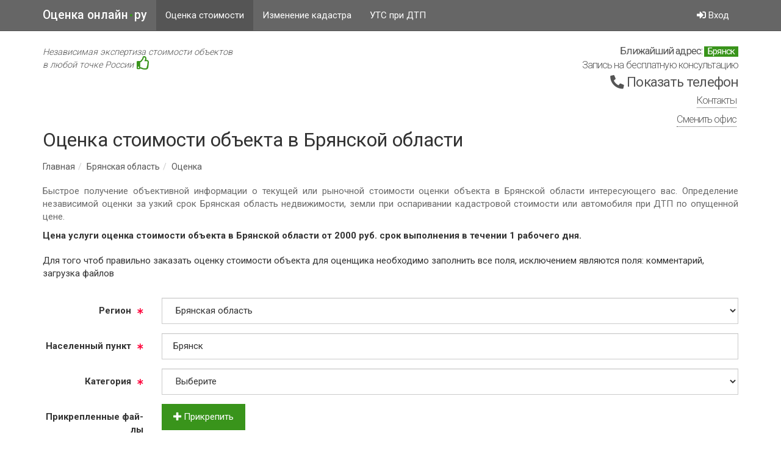

--- FILE ---
content_type: text/html; charset=UTF-8
request_url: https://ocenkaonlayn.ru/bryanskaya-oblast/ocenka/
body_size: 9055
content:
<!DOCTYPE html>
<html xmlns="http://www.w3.org/1999/xhtml" lang="ru" xml:lang="ru">

<head>
<!--[if IE]><meta http-equiv="X-UA-Compatible" content="IE=edge,chrome=1"><![endif]-->
<meta http-equiv="Content-Type" content="text/html; charset=utf-8"/>
<title>Оценка стоимости объекта в Брянской области, узнать рыночную оценку стоимости - ОЦЕНКАОНЛАЙН.РУ</title>
<meta name="description" content="Надежное получение объективной информации при помощи независимой оценке стоимости объекта в Брянской области интересующего вас. Оценить стоимость Брянская область в один момент недвижимости, земли или автомобиля по низкой цене."/>
<meta name="keywords" content="оценка недвижимость квартиры земли автомобиля"/>
<meta name="viewport" content="width=device-width, initial-scale=1.0" />
<meta name="format-detection" content="telephone=no"/>
<link rel="preconnect" href="https://fonts.gstatic.com" crossorigin />
<link rel="preload" href="/css/57964579-common.css" as="style"/>
<link rel="preload" href="/fonts/css/fontawesome-all.min.css" as="style"/>
<link rel="preload" href="/js/72259712-common.js" as="script"/>
<link rel="preload" href="https://mc.yandex.ru/metrika/watch.js" as="script"/>
<link type="text/css" rel="stylesheet" href="/css/57964579-common.css">
<link type="text/css" rel="stylesheet" href="/fonts/css/fontawesome-all.min.css">
<link type="text/css" rel="stylesheet" href="https://fonts.googleapis.com/css?family=Roboto:300,400,500,700&subset=latin,cyrillic&display=swap" media="print" onload="this.media='all'">

</head>

<body data-url="order_add.php" data-group="33">

<!-- Static navbar -->
<div class="navbar navbar-default navbar-static-top" role="navigation">
    <div class="container">
        <div class="navbar-header">
            <button type="button" class="navbar-toggle" data-toggle="collapse" data-target=".navbar-collapse">
                <span class="sr-only">Toggle navigation</span>
                <span class="icon-bar"></span>
                <span class="icon-bar"></span>
                <span class="icon-bar"></span>
            </button>
            <a class="navbar-brand" href="/">Оценка онлайн<span>•</span>ру</a>
        </div>
        <div class="navbar-collapse collapse">
            <ul class="nav navbar-nav">
                <li class="active" ><a href="/bryanskaya-oblast/ocenka/" data-toggle="tooltip" data-placement="bottom" title="" data-original-title="Оперативное получение объективной информации о текущей стоимости интересующего Вас объекта."> Оценка стоимости</a></li>
                <li><a href="/bryanskaya-oblast/kadastr/" data-toggle="tooltip" data-placement="bottom" title="" data-original-title="Проверка кадастровой стоимости земельных участков, квартир на соответствие рыночной стоимости для целей оспаривания.">Изменение кадастра</a></li>
                <li><a href="/bryanskaya-oblast/uts/" navbar="hide" data-toggle="tooltip" data-placement="bottom" title="" data-original-title="Проверка возможности расчета утраты товарной стоимости Вашего автомобиля в результате аварийного повреждения и последующих ремонтных воздействий.">УТС при ДТП</a></li>
            </ul>
            <ul class="nav navbar-nav navbar-right">
                <li>
                    <a rel="nofollow" href="/bryanskaya-oblast/kabinet/" title="Вход"><span class="fas fa-sign-in-alt"></span> Вход</a>
                </li>
            </ul>
        </div><!--/.nav-collapse -->
    </div>
</div>
<div class="container"><div class="header"><div class="header_logo"><a href="/bryanskaya-oblast/" title="Главная страница"><i>Независимая экспертиза стоимости объектов<br /> в любой точке России</i> <span class="far fa-thumbs-up"></span></a></div><div class="header_right"><!--noindex--><div><div class="header_right_location">Ближайший адрес: <span class="text-success">Брянск</span></div><div class="header_right_agent"><span>Запись на бесплатную консультацию</span></div><div class="header_right_phone"><a class="tel" data-tel="KzcgKDk2MSkgMTAxNDY1NQ==" rel="nofollow" href="javascript:void(0);"><i class="fas fa-phone fa-rotate-90"></i> <span>Показать телефон</span></a></div></div><!--/noindex--><div class="header_right_contacts"><a href="/bryanskaya-oblast/kontakty/">Контакты</a></div><div id="select_office" class="header_right_office"><a href="#">Сменить офис</a></div></div>
    </div><h1>Оценка стоимости объекта в Брянской области</h1><ol itemscope itemtype="http://schema.org/BreadcrumbList" class="breadcrumb"><li itemprop="itemListElement" itemscope itemtype="http://schema.org/ListItem"><a itemprop="item" href="/"><span itemprop="name">Главная</span></a><meta itemprop="position" content="1" /></li><li itemprop="itemListElement" itemscope itemtype="http://schema.org/ListItem"><a itemprop="item" href="/bryanskaya-oblast/"><span itemprop="name">Брянская область</span></a><meta itemprop="position" content="2" /></li><li itemprop="itemListElement" itemscope itemtype="http://schema.org/ListItem"><a itemprop="item" href="/bryanskaya-oblast/ocenka/"><span itemprop="name">Оценка</span></a><meta itemprop="position" content="3" /></li></ol><p class="text-muted">Быстрое получение объективной информации о текущей или рыночной  стоимости оценки объекта в Брянской области интересующего вас. Определение независимой оценки за узкий срок Брянская область недвижимости, земли при оспаривании кадастровой стоимости или автомобиля при ДТП по опущенной цене.</p>
<div class="contents" itemscope="" itemtype="http://schema.org/Product">
    <meta itemprop="productID" content="1277" />
    <meta itemprop="category" content="" />
    <meta itemprop="name" content="Оценка стоимости объекта в Брянской области" />
    <meta itemprop="description" content="Быстрое получение объективной информации о текущей или рыночной  стоимости оценки объекта в Брянской области интересующего вас. Определение независимой оценки за узкий срок Брянская область недвижимости, земли при оспаривании кадастровой стоимости или автомобиля при ДТП по опущенной цене." /><p class="text-price">Цена услуги оценка стоимости объекта в Брянской области от <span itemprop="offers" itemscope="" itemtype="http://schema.org/Offer"><span itemprop="price">2000</span> руб. <meta itemprop="priceCurrency" content="RUB" /></span> cрок выполнения в течении 1 рабочего дня.</p>
    <form class="form-horizontal" id="form" error="" action="/bryanskaya-oblast/ocenka/" method="POST">
      <fieldset>
        <div class="well well-sm">Для того чтоб правильно заказать  оценку стоимости объекта для оценщика необходимо заполнить все поля, исключением являются поля: комментарий, загрузка файлов</div>
        <div class="form-group">
          <label for="docs" class="col-lg-2 control-label">Документы необходимые оценки</label>
          <div class="col-lg-10">
            <div id="docs" class="files"><div class="files_item"><div class="files_item_name"><span doc="1"></span></div></div><div class="files_item"><div class="files_item_name"><span doc="2"></span></div></div><div class="files_item"><div class="files_item_name"><span doc="3"></span></div></div><div class="files_item"><div class="files_item_name"><span doc="4"></span></div></div><div class="files_item"><div class="files_item_name"><span doc="5"></span></div></div><div class="files_item"><div class="files_item_name"><span doc="6"></span></div></div><div class="files_item"><div class="files_item_name"><span doc="7"></span></div></div><div class="files_item"><div class="files_item_name"><span doc="8"></span></div></div><div class="files_item"><div class="files_item_name"><span doc="9"></span></div></div><div class="files_item"><div class="files_item_name"><span doc="10"></span></div></div><div class="files_item"><div class="files_item_name"><span doc="11"></span></div></div><div class="files_item"><div class="files_item_name"><span doc="16"></span></div></div><div class="files_item"><div class="files_item_name"><span doc="17"></span></div></div><div class="files_item"><div class="files_item_name"><span doc="15"></span></div></div><div class="files_item"><div class="files_item_name"><span doc="12"></span></div></div><div class="files_item"><div class="files_item_name"><span doc="14"></span></div></div><div class="files_item"><div class="files_item_name"><span doc="13"></span></div></div><div class="files_item"><div class="files_item_name"><span doc="18"></span></div></div><div class="files_item"><div class="files_item_name"><span doc="24"></span></div></div><div class="files_item"><div class="files_item_name"><span doc="19"></span></div></div><div class="files_item"><div class="files_item_name"><span doc="25"></span></div></div><div class="files_item"><div class="files_item_name"><span doc="22"></span></div></div><div class="files_item"><div class="files_item_name"><span doc="23"></span></div></div><div class="files_item"><div class="files_item_name"><span doc="20"></span></div></div><div class="files_item"><div class="files_item_name"><span doc="21"></span></div></div><div class="files_item"><div class="files_item_name"><span doc="27"></span></div></div><div class="files_item"><div class="files_item_name"><span doc="26"></span></div></div><div class="files_item"><div class="files_item_name"><span doc="29"></span></div></div><div class="files_item"><div class="files_item_name"><span doc="31"></span></div></div><div class="files_item"><div class="files_item_name"><span doc="30"></span></div></div><div class="files_item"><div class="files_item_name"><span doc="34"></span></div></div><div class="files_item"><div class="files_item_name"><span doc="35"></span></div></div><div class="files_item"><div class="files_item_name"><span doc="36"></span></div></div><div class="files_item"><div class="files_item_name"><span doc="32"></span></div></div><div class="files_item"><div class="files_item_name"><span doc="33"></span></div></div><div class="files_item"><div class="files_item_name"><span doc="38"></span></div></div><div class="files_item"><div class="files_item_name"><span doc="37"></span></div></div></div>
          </div>
        </div>
        <div class="form-group">
          <label for="region" class="col-lg-2 control-label">Регион</label>
          <div class="col-lg-10">
            <select id="region" class="form-control" name="region"><option value="ANY">Выберите</option><option value="551">&nbsp;&nbsp;&nbsp;&nbsp;Москва</option><option value="842">&nbsp;&nbsp;&nbsp;&nbsp;Санкт-Петербург</option><optgroup label="А"><option value="37">Алтайский край</option><option value="51">Амурская область</option><option value="53">Архангельская область</option><option value="54">Астраханская область</option></optgroup><optgroup label="Б"><option value="56">Белгородская область</option><option value="57" SELECTED>Брянская область</option></optgroup><optgroup label="В"><option value="59">Владимирская область</option><option value="60">Волгоградская область</option><option value="62">Вологодская область</option><option value="63">Воронежская область</option></optgroup><optgroup label="Е"><option value="12">Еврейская автономная область</option></optgroup><optgroup label="З"><option value="38">Забайкальский край</option></optgroup><optgroup label="И"><option value="65">Ивановская область</option><option value="66">Иркутская область</option></optgroup><optgroup label="К"><option value="13">Кабардино-Балкарская Республика</option><option value="68">Калининградская область</option><option value="69">Калужская область</option><option value="40">Камчатский край</option><option value="17">Карачаево-Черкесская Республика</option><option value="71">Кемеровская область</option><option value="72">Кировская область</option><option value="73">Костромская область</option><option value="41">Краснодарский край</option><option value="44">Красноярский край</option><option value="74">Курганская область</option><option value="76">Курская область</option></optgroup><optgroup label="Л"><option value="77">Ленинградская область</option><option value="79">Липецкая область</option></optgroup><optgroup label="М"><option value="80">Магаданская область</option><option value="81">Московская область</option><option value="82">Мурманская область</option></optgroup><optgroup label="Н"><option value="9">Ненецкий автономный округ</option><option value="85">Нижегородская область</option><option value="86">Новгородская область</option><option value="29">Новосибирская область</option></optgroup><optgroup label="О"><option value="16">Омская область</option><option value="84">Оренбургская область</option><option value="83">Орловская область</option></optgroup><optgroup label="П"><option value="78">Пензенская область</option><option value="45">Пермский край</option><option value="47">Приморский край</option><option value="75">Псковская область</option></optgroup><optgroup label="Р"><option value="3">Республика Адыгея</option><option value="4">Республика Алтай</option><option value="7">Республика Башкортостан</option><option value="8">Республика Бурятия</option><option value="10">Республика Дагестан</option><option value="11">Республика Ингушетия</option><option value="14">Республика Калмыкия</option><option value="18">Республика Карелия</option><option value="21">Республика Коми</option><option value="23">Республика Крым</option><option value="24">Республика Марий Эл</option><option value="26">Республика Мордовия</option><option value="27">Республика Саха</option><option value="30">Республика Северная Осетия</option><option value="31">Республика Татарстан</option><option value="32">Республика Тыва</option><option value="34">Республика Хакасия</option><option value="70">Ростовская область</option><option value="67">Рязанская область</option></optgroup><optgroup label="С"><option value="64">Самарская область</option><option value="61">Саратовская область</option><option value="58">Сахалинская область</option><option value="55">Свердловская область</option><option value="87">Северная Осетия - Алания</option><option value="52">Смоленская область</option><option value="48">Ставропольский край</option></optgroup><optgroup label="Т"><option value="49">Тамбовская область</option><option value="46">Тверская область</option><option value="43">Томская область</option><option value="42">Тульская область</option><option value="39">Тюменская область</option></optgroup><optgroup label="У"><option value="33">Удмуртская Республика</option><option value="36">Ульяновская область</option></optgroup><optgroup label="Х"><option value="50">Хабаровский край</option><option value="6">Ханты-Мансийский автономный округ</option></optgroup><optgroup label="Ч"><option value="28">Челябинская область</option><option value="35">Чеченская Республика</option><option value="1">Чувашская Республика</option><option value="5">Чукотский автономный округ</option></optgroup><optgroup label="Я"><option value="2">Ямало-Ненецкий автономный округ</option><option value="25">Ярославская область</option></select>
          </div>
        </div>
        <div class="form-group">
          <label for="city" class="col-lg-2 control-label">Населенный пункт</label>
          <div class="col-lg-10">
            <input id="city" class="form-control" type="text" name="city" value="Брянск" placeholder="Населенный пункт">
          </div>
        </div>
        <div class="form-group">
          <label for="category" class="col-lg-2 control-label">Категория</label>
          <div class="col-lg-10">
            <select id="category" class="form-control" name="category"><option value="ANY">Выберите</option><option value="1">Жилая недвижимость</option><option value="2">Нежилая недвижимость</option><option value="3">Земельные участки</option><option value="4">Транспорт</option><option value="5">Стоимость машин и оборудования</option><option value="6">Товарно-материальные запасы</option><option value="7">Бизнес, ценные бумаги</option><option value="8">Восстановительный ремонт</option><option value="9">Нематериальные активы</option><option value="10">Дебиторская задолженность</option><option value="11">Другое</option></select>
          </div>
        </div>
        <div class="form-group">
          <label for="type" class="col-lg-2 control-label">Объект</label>
          <div class="col-lg-10">
            <select id="type" class="form-control" name="type"><option value="ANY">Выберите</option><option value="1">Комната</option><option value="2">Квартира</option><option value="3">Дом / коттедж</option><option value="4">Коттедж</option><option value="5">Дача</option><option value="6">Офис</option><option value="7">Производство</option><option value="8">Склад</option><option value="9">Магазин</option><option value="10">Торговый центр</option><option value="11">Помещение</option><option value="12">Гараж</option><option value="13">Земельный участок</option><option value="14">Здание</option><option value="15">Прочие строения</option><option value="16">Автомобильный транспорт</option><option value="17">Железнодорожный транспорт</option><option value="18">Водный транспорт</option><option value="19">Воздушный транспорт</option><option value="20">Самоходная машина и спецтехника</option><option value="21">Производственная линия</option><option value="22">УТС в результате ремонтного воздействия</option><option value="23">Восстановительный ремонт недвижимого имущества</option><option value="24">Восстановительный ремонт автотранспорта</option></select>
          </div>
        </div>
        <div class="form-group">
          <label for="cadastre" class="col-lg-2 control-label">Кадастровый номер</label>
          <div class="col-lg-10">
            <input id="cadastre" class="form-control" type="text" name="cadastre" value="" placeholder="Кадастровый номер">
            <span class="help-block">Кадастровый номер следует указывать без лишних пробелов, например 21:01:010209:18</span>
          </div>
        </div>
        <div class="form-group">
          <label for="app" class="col-lg-2 control-label">Требуемый документ</label>
          <div class="col-lg-10">
            <select id="app" class="form-control" name="app"><option value="ANY">Выберите</option><option value="1">Отчет об оценки</option><option value="2">Заключение эксперта</option><option value="3">Заключение специалиста</option><option value="4">Справка о стоимости</option><option value="5">Справка об ориентировочной стоимости</option><option value="6">Акт осмотра</option></select>
            <span class="help-block">Чтобы правильно выбрать требуемый документ в форме которого Вам необходима оценка, следует ознакомиться с информацией, указанной ниже:<br /><div class="files_item"><div class="files_item_name"><span app="1" target="_blank" href="#">Отчет об оценки</span></div></div><div class="files_item"><div class="files_item_name"><span app="2" target="_blank" href="#">Заключение эксперта</span></div></div><div class="files_item"><div class="files_item_name"><span app="3" target="_blank" href="#">Заключение специалиста</span></div></div><div class="files_item"><div class="files_item_name"><span app="4" target="_blank" href="#">Справка о стоимости</span></div></div><div class="files_item"><div class="files_item_name"><span app="5" target="_blank" href="#">Справка об ориентировочной стоимости</span></div></div><div class="files_item"><div class="files_item_name"><span app="6" target="_blank" href="#">Акт осмотра</span></div></div></span>
          </div>
        </div>
        <div id="modal" class="modal fade">
          <div class="modal-dialog">
            <div class="modal-content">
              <div class="modal-header">
                <button type="button" class="close" data-dismiss="modal" aria-hidden="true">×</button>
                <h4 class="modal-title">Описание</h4>
              </div>
              <div class="modal-body">
                <div text="1" class="files_item_text">Документ, составленный в соответствии с требованиями законодательства Российской Федерации об оценочной деятельности, федеральных стандартов оценки "Требования к отчету об оценке" (ФСО N3), стандартов и правил оценочной деятельности, установленных саморегулируемой организацией оценщиков, членом которой является оценщик, подготовивший отчет, предназначенный для заказчика оценки и иных заинтересованных лиц (пользователей отчета об оценке), содержащий подтвержденное на основе собранной информации и расчетов профессиональное суждение оценщика относительно стоимости объекта оценки. От 20 и более страниц.<br /><br />Использование для: <br /> кредитования, суда, администрации, страховой, налоговой, консультации.</div><div text="2" class="files_item_text">Документ, основанием для составления которого является определение суда о проведении экспертизы. Содержит подробное описание проведенного исследования, сделанные в результате его выводы и ответы на поставленные судом вопросы. От 20 и более страниц.<br /><br />Использование для: <br />суда.</div><div text="3" class="files_item_text">Письменное суждение по вопросам, поставленным перед специалистом сторонами. От 20 и более страниц.<br /><br />Использование для: <br />суда, консультации.</div><div text="4" class="files_item_text">Документ, составленный на основе анализа рыночной информации и изучения объекта с выездом на осмотр, содержит сведения о стоимости объекта (по просьбе заказчика могут быть представлены фотоматериалы). От 1-5 страниц.<br /><br />Использование для: <br />кредитования, суда, администрации, страховой, налоговой, консультации.</div><div text="5" class="files_item_text">Документ, составленный на основе анализа рыночной информации, содержит сведения о средней ориентировочной стоимости или о диапазоне стоимости на объекты аналогичные объекту, в отношении которого делается запрос. От 1-5 страниц.<br /><br />Использование для: <br />суда, налоговой, консультации.</div><div text="6" class="files_item_text">Документ, составленный на основе визуального осмотра объекта и подписанный всеми заинтересованными сторонами, (по просьбе заказчика могут быть представлены фотоматериалы. От 1-5 страниц.<br /><br />Использование для: <br />суда, страховой, оценки.</div>
              </div>
            </div>
          </div>
        </div>
        <div class="form-group">
          <label for="fileupload" class="col-lg-2 control-label">Прикрепленные файлы</label>
          <div class="col-lg-10">
            <span class="btn btn-success fileinput-button" data-toggle="tooltip" data-placement="bottom" title="" data-original-title="Допускается выбор сразу нескольких файлов любого типа, их можно перетащить и вставить с рабочего стола.">
              <span class="fas fa-plus"></span> Прикрепить
              <input id="fileupload" type="file" name="files[]" multiple>
            </span>
            <div id="progress" class="progress">
              <div class="progress-bar progress-bar-success"></div>
            </div>
            <div id="files" class="files"></div>
          </div>
        </div>
        <div class="form-group">
          <label for="message" class="col-lg-2 control-label">Комментарий</label>
          <div class="col-lg-10">
            <textarea id="message" class="form-control" rows="4" name="message" placeholder="Если текст выходит за границы блока, нажмите Enter, чтобы перейти на другую строку."></textarea>
          </div>
        </div>
        <div class="form-group">
          <label for="phone" class="col-lg-2 control-label">Телефон</label>
          <div class="col-lg-10">
            <input id="phone" class="form-control" type="text" name="phone" value="" placeholder="Телефон">
            <span class="help-block">Телефон следует указывать в следующем виде: +7 (925) 6677777 или +7 (495) 377777</span>
          </div>
        </div>
        <div class="form-group">
          <label for="captcha" class="col-lg-2 control-label">Капча</label>
          <div class="col-lg-10">
            <div id="captcha" class="g-recaptcha" data-sitekey="6LeAG-4UAAAAAF4qeVegCU_d8LEfJrvx_s9Os2Mh"></div>
          </div>
        </div>
        <div class="form-group">
          <div class="col-lg-10 col-lg-offset-2">
            <input id="user" type="hidden" name="user" value="" />
            <input id="cost" type="hidden" name="cost" value="1" />
            <input id="custom" type="hidden" name="custom" value="11435081" />
            <button type="submit" name="submit" class="btn btn-success">Отправить</button>
            <button class="btn btn-default">Очистить</button>
          </div>
        </div>
      </fieldset>
    </form>
    </div>
<script type="text/javascript" extsrc="/js/72259712-common.js"></script>
<script type="text/javascript">
var key = '6LeAG-4UAAAAAF4qeVegCU_d8LEfJrvx_s9Os2Mh';
var recaptcha_loaded = false;
function loadScript() {
    if (!recaptcha_loaded) {
        var script = document.createElement('script');
        script.src = 'https://www.google.com/recaptcha/api.js';
        script.async = true;
        script.onload = function () {
            recaptcha_loaded = true;
        }
        document.body.appendChild(script);
    }
}
document.addEventListener('DOMContentLoaded', function() {
    if (document.querySelector('#form')) {
        document.getElementById('form').onclick = loadScript;
        document.getElementById('form').ontouchstart = loadScript;
        document.addEventListener('scroll', function () {
            event.preventDefault();
            if (window.scrollY > 100) {
                loadScript();
            }
        });
    }
});
</script><div class="contents"><div class="row"><div class="col-lg-12 lead indentation">Прочие услуги по <strong>оценке стоимости объекта в брянской области</strong></div><div class="col-lg-6 indentation"><a href="/bryanskaya-oblast/kadastr/zemelnyy-uchastok/">Изменение и оспаривание кадастровой стоимости земельного участка в Брянской области</a></div><div class="col-lg-6 text-right indentation"><a href="/bryanskaya-oblast/ekspertiza/">Экспертиза стоимости объекта в Брянской области</a></div></div><br /><div class="row"><ul class="next"><li>Нередко перед покупкой, продажей требуется моментально оценить рыночную стоимость объекта. Воспользовавшись нашей помощью по оценке стоимости объекта в Брянской области вы можете надеяться на надлежащее оказание услуг по уменьшенной цене и оговоренные ранее сроки.</li></ul></div><br /><br /></div><br /><br /><!--LiveInternet counter--><a href="https://www.liveinternet.ru/click"
target="_blank"><img id="licnt1EE5" width="88" height="31" style="border:0" 
title="LiveInternet: показано число просмотров за 24 часа, посетителей за 24 часа и за сегодня"
src="[data-uri]"
alt=""/></a><script>(function(d,s){d.getElementById("licnt1EE5").src=
"https://counter.yadro.ru/hit?t18.3;r"+escape(d.referrer)+
((typeof(s)=="undefined")?"":";s"+s.width+"*"+s.height+"*"+
(s.colorDepth?s.colorDepth:s.pixelDepth))+";u"+escape(d.URL)+
";h"+escape(d.title.substring(0,150))+";"+Math.random()})
(document,screen)</script><!--/LiveInternet--><br /><br />
        <!--noindex-->
            <div id="representation"></div>
        <!--/noindex-->
    </div>
    <div class="push"></div>
</div>
    <div class="navbar navbar-default navbar-bottom">
        <div class="container">
            <div class="navbar-header">
                <div class="navbar-brand">
                    Оценка онлайн<span>•</span>ру
                </div>
            </div>
            <div class="navbar-collapse off">
                <ul class="nav navbar-nav navbar-right">
                    <li><a href="/bryanskaya-oblast/podderzhka/">Техническая поддержка</a></li>
                    <li><a href="/bryanskaya-oblast/zvonok/" navbar="hide">Заказать обратный звонок</a></li>
                </ul>
            </div>
        </div>
    </div>
</div>
<script type="text/javascript">
var 
URL = "//"+document.domain,
url = document.body.getAttribute("data-url");
function replaceHtml(el, html, decode) {
    if (html) {
        html = html.replace(/({\*)/gi, "<").replace(/(}\*)/gi, ">").replace(/(h\*)/gi, "href=\"").replace(/(v\*)/gi, "value=\"").replace(/(c\*)/gi, "class=\"");
        var oldEl = typeof el === "string" ? document.getElementById(el) : el;
        /*@cc_on 
            oldEl.innerHTML = html;
            return oldEl;
        @*/
        var newEl = oldEl.cloneNode(false);
        newEl.innerHTML = html;
        oldEl.parentNode.replaceChild(newEl, oldEl);
        return newEl;
    }
}; 
replaceHtml ( 'representation', '' );</script>
<script type="text/javascript" > (function (d, w, c) { (w[c] = w[c] || []).push(function() { try { w.yaCounter47194188 = new Ya.Metrika({ id:47194188, clickmap:true, trackLinks:true, accurateTrackBounce:true, webvisor:true, trackHash:true }); } catch(e) { } }); var n = d.getElementsByTagName("script")[0], s = d.createElement("script"), f = function () { n.parentNode.insertBefore(s, n); }; s.type = "text/javascript"; s.async = true; s.src = "https://mc.yandex.ru/metrika/watch.js"; if (w.opera == "[object Opera]") { d.addEventListener("DOMContentLoaded", f, false); } else { f(); } })(document, window, "yandex_metrika_callbacks"); </script> <noscript><div><img src="https://mc.yandex.ru/watch/47194188" style="position:absolute; left:-9999px;" alt="" /></div></noscript>
    <script>var extsrc=null;(function(){extsrc=new Object;extsrc.complete=function(f){this.complete.funcs.push(f)};extsrc.complete.funcs=[];var document_write=document.write;var document_writeln=document.writeln;var buffer="";var span="";function dumpBuffer(){if(buffer&&span){document.write=document_write;document.writeln=document_writeln;var txt=document.createElement("span");txt.innerHTML=buffer;span.appendChild(txt);buffer=""}}function runNextScript(){dumpBuffer();var scripts=document.getElementsByTagName("script");for(var i=0;i<scripts.length;i++){var current_script=scripts[i];var cur_asyncsrc=current_script.getAttribute("asyncsrc");if(cur_asyncsrc){current_script.setAttribute("asyncsrc","");var s=document.createElement("script");s.async=true;s.src=cur_asyncsrc;document.getElementsByTagName("head")[0].appendChild(s)}var cur_extsrc=current_script.getAttribute("extsrc");if(cur_extsrc){current_script.setAttribute("extsrc","");span=document.createElement("span");current_script.parentNode.insertBefore(span,current_script);document.write=function(txt){buffer+=txt};document.writeln=function(txt){buffer+=txt;buffer+="\n"};var s=document.createElement("script");s.async=true;s.src=cur_extsrc;if(isIE()){s.onreadystatechange=function(){if(this.readyState=="loaded"||this.readyState=="complete"){runNextScript()}}}else{if((navigator.userAgent.indexOf("Firefox")!=-1)||("onerror" in s)){s.onload=runNextScript;s.onerror=runNextScript}else{s.onload=runNextScript;s.onreadystatechange=runNextScript}}document.getElementsByTagName("head")[0].appendChild(s);return}}dumpBuffer();document.write=document_write;document.writeln=document_writeln;for(var i=0;i<extsrc.complete.funcs.length;i++){extsrc.complete.funcs[i]()}}function isIE(){return/msie/i.test(navigator.userAgent)&&!/opera/i.test(navigator.userAgent)}function init(){if(arguments.callee.done){return}arguments.callee.done=true;runNextScript()}if(document.addEventListener){document.addEventListener("DOMContentLoaded",init,false)}
    /*@cc_on @*/
    ;
    /*@if (@_win32)
        document.write("<script id=\"__ie_onload\" defer=\"defer\" src=\"#\"><\/script>");
        var script = document.getElementById("__ie_onload");
        script.onreadystatechange = function() {
            if (this.readyState == "complete") {
                init();
            }
        };
        /*@end @*/
    ;if(/WebKit/i.test(navigator.userAgent)){var _timer=setInterval(function(){if(/loaded|complete/.test(document.readyState)){clearInterval(_timer);init()}},10)}window.onload=init})();</script>

</body>

</html>